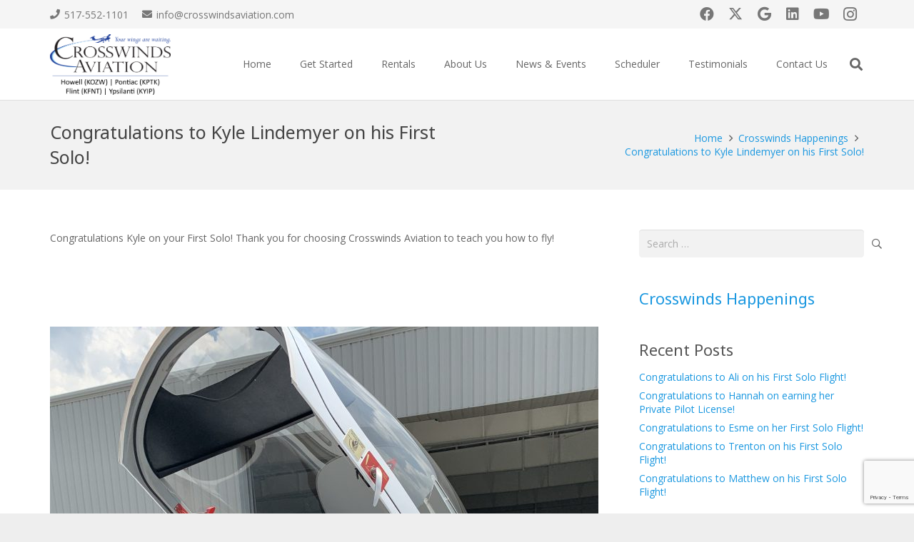

--- FILE ---
content_type: text/html; charset=utf-8
request_url: https://www.google.com/recaptcha/api2/anchor?ar=1&k=6LdWxosUAAAAAOwBni9Abb0FhX8swC-DAkC7f_Yw&co=aHR0cHM6Ly93d3cuY3Jvc3N3aW5kc2F2aWF0aW9uLmNvbTo0NDM.&hl=en&v=N67nZn4AqZkNcbeMu4prBgzg&size=invisible&anchor-ms=20000&execute-ms=30000&cb=jicl9eaoaw7r
body_size: 48632
content:
<!DOCTYPE HTML><html dir="ltr" lang="en"><head><meta http-equiv="Content-Type" content="text/html; charset=UTF-8">
<meta http-equiv="X-UA-Compatible" content="IE=edge">
<title>reCAPTCHA</title>
<style type="text/css">
/* cyrillic-ext */
@font-face {
  font-family: 'Roboto';
  font-style: normal;
  font-weight: 400;
  font-stretch: 100%;
  src: url(//fonts.gstatic.com/s/roboto/v48/KFO7CnqEu92Fr1ME7kSn66aGLdTylUAMa3GUBHMdazTgWw.woff2) format('woff2');
  unicode-range: U+0460-052F, U+1C80-1C8A, U+20B4, U+2DE0-2DFF, U+A640-A69F, U+FE2E-FE2F;
}
/* cyrillic */
@font-face {
  font-family: 'Roboto';
  font-style: normal;
  font-weight: 400;
  font-stretch: 100%;
  src: url(//fonts.gstatic.com/s/roboto/v48/KFO7CnqEu92Fr1ME7kSn66aGLdTylUAMa3iUBHMdazTgWw.woff2) format('woff2');
  unicode-range: U+0301, U+0400-045F, U+0490-0491, U+04B0-04B1, U+2116;
}
/* greek-ext */
@font-face {
  font-family: 'Roboto';
  font-style: normal;
  font-weight: 400;
  font-stretch: 100%;
  src: url(//fonts.gstatic.com/s/roboto/v48/KFO7CnqEu92Fr1ME7kSn66aGLdTylUAMa3CUBHMdazTgWw.woff2) format('woff2');
  unicode-range: U+1F00-1FFF;
}
/* greek */
@font-face {
  font-family: 'Roboto';
  font-style: normal;
  font-weight: 400;
  font-stretch: 100%;
  src: url(//fonts.gstatic.com/s/roboto/v48/KFO7CnqEu92Fr1ME7kSn66aGLdTylUAMa3-UBHMdazTgWw.woff2) format('woff2');
  unicode-range: U+0370-0377, U+037A-037F, U+0384-038A, U+038C, U+038E-03A1, U+03A3-03FF;
}
/* math */
@font-face {
  font-family: 'Roboto';
  font-style: normal;
  font-weight: 400;
  font-stretch: 100%;
  src: url(//fonts.gstatic.com/s/roboto/v48/KFO7CnqEu92Fr1ME7kSn66aGLdTylUAMawCUBHMdazTgWw.woff2) format('woff2');
  unicode-range: U+0302-0303, U+0305, U+0307-0308, U+0310, U+0312, U+0315, U+031A, U+0326-0327, U+032C, U+032F-0330, U+0332-0333, U+0338, U+033A, U+0346, U+034D, U+0391-03A1, U+03A3-03A9, U+03B1-03C9, U+03D1, U+03D5-03D6, U+03F0-03F1, U+03F4-03F5, U+2016-2017, U+2034-2038, U+203C, U+2040, U+2043, U+2047, U+2050, U+2057, U+205F, U+2070-2071, U+2074-208E, U+2090-209C, U+20D0-20DC, U+20E1, U+20E5-20EF, U+2100-2112, U+2114-2115, U+2117-2121, U+2123-214F, U+2190, U+2192, U+2194-21AE, U+21B0-21E5, U+21F1-21F2, U+21F4-2211, U+2213-2214, U+2216-22FF, U+2308-230B, U+2310, U+2319, U+231C-2321, U+2336-237A, U+237C, U+2395, U+239B-23B7, U+23D0, U+23DC-23E1, U+2474-2475, U+25AF, U+25B3, U+25B7, U+25BD, U+25C1, U+25CA, U+25CC, U+25FB, U+266D-266F, U+27C0-27FF, U+2900-2AFF, U+2B0E-2B11, U+2B30-2B4C, U+2BFE, U+3030, U+FF5B, U+FF5D, U+1D400-1D7FF, U+1EE00-1EEFF;
}
/* symbols */
@font-face {
  font-family: 'Roboto';
  font-style: normal;
  font-weight: 400;
  font-stretch: 100%;
  src: url(//fonts.gstatic.com/s/roboto/v48/KFO7CnqEu92Fr1ME7kSn66aGLdTylUAMaxKUBHMdazTgWw.woff2) format('woff2');
  unicode-range: U+0001-000C, U+000E-001F, U+007F-009F, U+20DD-20E0, U+20E2-20E4, U+2150-218F, U+2190, U+2192, U+2194-2199, U+21AF, U+21E6-21F0, U+21F3, U+2218-2219, U+2299, U+22C4-22C6, U+2300-243F, U+2440-244A, U+2460-24FF, U+25A0-27BF, U+2800-28FF, U+2921-2922, U+2981, U+29BF, U+29EB, U+2B00-2BFF, U+4DC0-4DFF, U+FFF9-FFFB, U+10140-1018E, U+10190-1019C, U+101A0, U+101D0-101FD, U+102E0-102FB, U+10E60-10E7E, U+1D2C0-1D2D3, U+1D2E0-1D37F, U+1F000-1F0FF, U+1F100-1F1AD, U+1F1E6-1F1FF, U+1F30D-1F30F, U+1F315, U+1F31C, U+1F31E, U+1F320-1F32C, U+1F336, U+1F378, U+1F37D, U+1F382, U+1F393-1F39F, U+1F3A7-1F3A8, U+1F3AC-1F3AF, U+1F3C2, U+1F3C4-1F3C6, U+1F3CA-1F3CE, U+1F3D4-1F3E0, U+1F3ED, U+1F3F1-1F3F3, U+1F3F5-1F3F7, U+1F408, U+1F415, U+1F41F, U+1F426, U+1F43F, U+1F441-1F442, U+1F444, U+1F446-1F449, U+1F44C-1F44E, U+1F453, U+1F46A, U+1F47D, U+1F4A3, U+1F4B0, U+1F4B3, U+1F4B9, U+1F4BB, U+1F4BF, U+1F4C8-1F4CB, U+1F4D6, U+1F4DA, U+1F4DF, U+1F4E3-1F4E6, U+1F4EA-1F4ED, U+1F4F7, U+1F4F9-1F4FB, U+1F4FD-1F4FE, U+1F503, U+1F507-1F50B, U+1F50D, U+1F512-1F513, U+1F53E-1F54A, U+1F54F-1F5FA, U+1F610, U+1F650-1F67F, U+1F687, U+1F68D, U+1F691, U+1F694, U+1F698, U+1F6AD, U+1F6B2, U+1F6B9-1F6BA, U+1F6BC, U+1F6C6-1F6CF, U+1F6D3-1F6D7, U+1F6E0-1F6EA, U+1F6F0-1F6F3, U+1F6F7-1F6FC, U+1F700-1F7FF, U+1F800-1F80B, U+1F810-1F847, U+1F850-1F859, U+1F860-1F887, U+1F890-1F8AD, U+1F8B0-1F8BB, U+1F8C0-1F8C1, U+1F900-1F90B, U+1F93B, U+1F946, U+1F984, U+1F996, U+1F9E9, U+1FA00-1FA6F, U+1FA70-1FA7C, U+1FA80-1FA89, U+1FA8F-1FAC6, U+1FACE-1FADC, U+1FADF-1FAE9, U+1FAF0-1FAF8, U+1FB00-1FBFF;
}
/* vietnamese */
@font-face {
  font-family: 'Roboto';
  font-style: normal;
  font-weight: 400;
  font-stretch: 100%;
  src: url(//fonts.gstatic.com/s/roboto/v48/KFO7CnqEu92Fr1ME7kSn66aGLdTylUAMa3OUBHMdazTgWw.woff2) format('woff2');
  unicode-range: U+0102-0103, U+0110-0111, U+0128-0129, U+0168-0169, U+01A0-01A1, U+01AF-01B0, U+0300-0301, U+0303-0304, U+0308-0309, U+0323, U+0329, U+1EA0-1EF9, U+20AB;
}
/* latin-ext */
@font-face {
  font-family: 'Roboto';
  font-style: normal;
  font-weight: 400;
  font-stretch: 100%;
  src: url(//fonts.gstatic.com/s/roboto/v48/KFO7CnqEu92Fr1ME7kSn66aGLdTylUAMa3KUBHMdazTgWw.woff2) format('woff2');
  unicode-range: U+0100-02BA, U+02BD-02C5, U+02C7-02CC, U+02CE-02D7, U+02DD-02FF, U+0304, U+0308, U+0329, U+1D00-1DBF, U+1E00-1E9F, U+1EF2-1EFF, U+2020, U+20A0-20AB, U+20AD-20C0, U+2113, U+2C60-2C7F, U+A720-A7FF;
}
/* latin */
@font-face {
  font-family: 'Roboto';
  font-style: normal;
  font-weight: 400;
  font-stretch: 100%;
  src: url(//fonts.gstatic.com/s/roboto/v48/KFO7CnqEu92Fr1ME7kSn66aGLdTylUAMa3yUBHMdazQ.woff2) format('woff2');
  unicode-range: U+0000-00FF, U+0131, U+0152-0153, U+02BB-02BC, U+02C6, U+02DA, U+02DC, U+0304, U+0308, U+0329, U+2000-206F, U+20AC, U+2122, U+2191, U+2193, U+2212, U+2215, U+FEFF, U+FFFD;
}
/* cyrillic-ext */
@font-face {
  font-family: 'Roboto';
  font-style: normal;
  font-weight: 500;
  font-stretch: 100%;
  src: url(//fonts.gstatic.com/s/roboto/v48/KFO7CnqEu92Fr1ME7kSn66aGLdTylUAMa3GUBHMdazTgWw.woff2) format('woff2');
  unicode-range: U+0460-052F, U+1C80-1C8A, U+20B4, U+2DE0-2DFF, U+A640-A69F, U+FE2E-FE2F;
}
/* cyrillic */
@font-face {
  font-family: 'Roboto';
  font-style: normal;
  font-weight: 500;
  font-stretch: 100%;
  src: url(//fonts.gstatic.com/s/roboto/v48/KFO7CnqEu92Fr1ME7kSn66aGLdTylUAMa3iUBHMdazTgWw.woff2) format('woff2');
  unicode-range: U+0301, U+0400-045F, U+0490-0491, U+04B0-04B1, U+2116;
}
/* greek-ext */
@font-face {
  font-family: 'Roboto';
  font-style: normal;
  font-weight: 500;
  font-stretch: 100%;
  src: url(//fonts.gstatic.com/s/roboto/v48/KFO7CnqEu92Fr1ME7kSn66aGLdTylUAMa3CUBHMdazTgWw.woff2) format('woff2');
  unicode-range: U+1F00-1FFF;
}
/* greek */
@font-face {
  font-family: 'Roboto';
  font-style: normal;
  font-weight: 500;
  font-stretch: 100%;
  src: url(//fonts.gstatic.com/s/roboto/v48/KFO7CnqEu92Fr1ME7kSn66aGLdTylUAMa3-UBHMdazTgWw.woff2) format('woff2');
  unicode-range: U+0370-0377, U+037A-037F, U+0384-038A, U+038C, U+038E-03A1, U+03A3-03FF;
}
/* math */
@font-face {
  font-family: 'Roboto';
  font-style: normal;
  font-weight: 500;
  font-stretch: 100%;
  src: url(//fonts.gstatic.com/s/roboto/v48/KFO7CnqEu92Fr1ME7kSn66aGLdTylUAMawCUBHMdazTgWw.woff2) format('woff2');
  unicode-range: U+0302-0303, U+0305, U+0307-0308, U+0310, U+0312, U+0315, U+031A, U+0326-0327, U+032C, U+032F-0330, U+0332-0333, U+0338, U+033A, U+0346, U+034D, U+0391-03A1, U+03A3-03A9, U+03B1-03C9, U+03D1, U+03D5-03D6, U+03F0-03F1, U+03F4-03F5, U+2016-2017, U+2034-2038, U+203C, U+2040, U+2043, U+2047, U+2050, U+2057, U+205F, U+2070-2071, U+2074-208E, U+2090-209C, U+20D0-20DC, U+20E1, U+20E5-20EF, U+2100-2112, U+2114-2115, U+2117-2121, U+2123-214F, U+2190, U+2192, U+2194-21AE, U+21B0-21E5, U+21F1-21F2, U+21F4-2211, U+2213-2214, U+2216-22FF, U+2308-230B, U+2310, U+2319, U+231C-2321, U+2336-237A, U+237C, U+2395, U+239B-23B7, U+23D0, U+23DC-23E1, U+2474-2475, U+25AF, U+25B3, U+25B7, U+25BD, U+25C1, U+25CA, U+25CC, U+25FB, U+266D-266F, U+27C0-27FF, U+2900-2AFF, U+2B0E-2B11, U+2B30-2B4C, U+2BFE, U+3030, U+FF5B, U+FF5D, U+1D400-1D7FF, U+1EE00-1EEFF;
}
/* symbols */
@font-face {
  font-family: 'Roboto';
  font-style: normal;
  font-weight: 500;
  font-stretch: 100%;
  src: url(//fonts.gstatic.com/s/roboto/v48/KFO7CnqEu92Fr1ME7kSn66aGLdTylUAMaxKUBHMdazTgWw.woff2) format('woff2');
  unicode-range: U+0001-000C, U+000E-001F, U+007F-009F, U+20DD-20E0, U+20E2-20E4, U+2150-218F, U+2190, U+2192, U+2194-2199, U+21AF, U+21E6-21F0, U+21F3, U+2218-2219, U+2299, U+22C4-22C6, U+2300-243F, U+2440-244A, U+2460-24FF, U+25A0-27BF, U+2800-28FF, U+2921-2922, U+2981, U+29BF, U+29EB, U+2B00-2BFF, U+4DC0-4DFF, U+FFF9-FFFB, U+10140-1018E, U+10190-1019C, U+101A0, U+101D0-101FD, U+102E0-102FB, U+10E60-10E7E, U+1D2C0-1D2D3, U+1D2E0-1D37F, U+1F000-1F0FF, U+1F100-1F1AD, U+1F1E6-1F1FF, U+1F30D-1F30F, U+1F315, U+1F31C, U+1F31E, U+1F320-1F32C, U+1F336, U+1F378, U+1F37D, U+1F382, U+1F393-1F39F, U+1F3A7-1F3A8, U+1F3AC-1F3AF, U+1F3C2, U+1F3C4-1F3C6, U+1F3CA-1F3CE, U+1F3D4-1F3E0, U+1F3ED, U+1F3F1-1F3F3, U+1F3F5-1F3F7, U+1F408, U+1F415, U+1F41F, U+1F426, U+1F43F, U+1F441-1F442, U+1F444, U+1F446-1F449, U+1F44C-1F44E, U+1F453, U+1F46A, U+1F47D, U+1F4A3, U+1F4B0, U+1F4B3, U+1F4B9, U+1F4BB, U+1F4BF, U+1F4C8-1F4CB, U+1F4D6, U+1F4DA, U+1F4DF, U+1F4E3-1F4E6, U+1F4EA-1F4ED, U+1F4F7, U+1F4F9-1F4FB, U+1F4FD-1F4FE, U+1F503, U+1F507-1F50B, U+1F50D, U+1F512-1F513, U+1F53E-1F54A, U+1F54F-1F5FA, U+1F610, U+1F650-1F67F, U+1F687, U+1F68D, U+1F691, U+1F694, U+1F698, U+1F6AD, U+1F6B2, U+1F6B9-1F6BA, U+1F6BC, U+1F6C6-1F6CF, U+1F6D3-1F6D7, U+1F6E0-1F6EA, U+1F6F0-1F6F3, U+1F6F7-1F6FC, U+1F700-1F7FF, U+1F800-1F80B, U+1F810-1F847, U+1F850-1F859, U+1F860-1F887, U+1F890-1F8AD, U+1F8B0-1F8BB, U+1F8C0-1F8C1, U+1F900-1F90B, U+1F93B, U+1F946, U+1F984, U+1F996, U+1F9E9, U+1FA00-1FA6F, U+1FA70-1FA7C, U+1FA80-1FA89, U+1FA8F-1FAC6, U+1FACE-1FADC, U+1FADF-1FAE9, U+1FAF0-1FAF8, U+1FB00-1FBFF;
}
/* vietnamese */
@font-face {
  font-family: 'Roboto';
  font-style: normal;
  font-weight: 500;
  font-stretch: 100%;
  src: url(//fonts.gstatic.com/s/roboto/v48/KFO7CnqEu92Fr1ME7kSn66aGLdTylUAMa3OUBHMdazTgWw.woff2) format('woff2');
  unicode-range: U+0102-0103, U+0110-0111, U+0128-0129, U+0168-0169, U+01A0-01A1, U+01AF-01B0, U+0300-0301, U+0303-0304, U+0308-0309, U+0323, U+0329, U+1EA0-1EF9, U+20AB;
}
/* latin-ext */
@font-face {
  font-family: 'Roboto';
  font-style: normal;
  font-weight: 500;
  font-stretch: 100%;
  src: url(//fonts.gstatic.com/s/roboto/v48/KFO7CnqEu92Fr1ME7kSn66aGLdTylUAMa3KUBHMdazTgWw.woff2) format('woff2');
  unicode-range: U+0100-02BA, U+02BD-02C5, U+02C7-02CC, U+02CE-02D7, U+02DD-02FF, U+0304, U+0308, U+0329, U+1D00-1DBF, U+1E00-1E9F, U+1EF2-1EFF, U+2020, U+20A0-20AB, U+20AD-20C0, U+2113, U+2C60-2C7F, U+A720-A7FF;
}
/* latin */
@font-face {
  font-family: 'Roboto';
  font-style: normal;
  font-weight: 500;
  font-stretch: 100%;
  src: url(//fonts.gstatic.com/s/roboto/v48/KFO7CnqEu92Fr1ME7kSn66aGLdTylUAMa3yUBHMdazQ.woff2) format('woff2');
  unicode-range: U+0000-00FF, U+0131, U+0152-0153, U+02BB-02BC, U+02C6, U+02DA, U+02DC, U+0304, U+0308, U+0329, U+2000-206F, U+20AC, U+2122, U+2191, U+2193, U+2212, U+2215, U+FEFF, U+FFFD;
}
/* cyrillic-ext */
@font-face {
  font-family: 'Roboto';
  font-style: normal;
  font-weight: 900;
  font-stretch: 100%;
  src: url(//fonts.gstatic.com/s/roboto/v48/KFO7CnqEu92Fr1ME7kSn66aGLdTylUAMa3GUBHMdazTgWw.woff2) format('woff2');
  unicode-range: U+0460-052F, U+1C80-1C8A, U+20B4, U+2DE0-2DFF, U+A640-A69F, U+FE2E-FE2F;
}
/* cyrillic */
@font-face {
  font-family: 'Roboto';
  font-style: normal;
  font-weight: 900;
  font-stretch: 100%;
  src: url(//fonts.gstatic.com/s/roboto/v48/KFO7CnqEu92Fr1ME7kSn66aGLdTylUAMa3iUBHMdazTgWw.woff2) format('woff2');
  unicode-range: U+0301, U+0400-045F, U+0490-0491, U+04B0-04B1, U+2116;
}
/* greek-ext */
@font-face {
  font-family: 'Roboto';
  font-style: normal;
  font-weight: 900;
  font-stretch: 100%;
  src: url(//fonts.gstatic.com/s/roboto/v48/KFO7CnqEu92Fr1ME7kSn66aGLdTylUAMa3CUBHMdazTgWw.woff2) format('woff2');
  unicode-range: U+1F00-1FFF;
}
/* greek */
@font-face {
  font-family: 'Roboto';
  font-style: normal;
  font-weight: 900;
  font-stretch: 100%;
  src: url(//fonts.gstatic.com/s/roboto/v48/KFO7CnqEu92Fr1ME7kSn66aGLdTylUAMa3-UBHMdazTgWw.woff2) format('woff2');
  unicode-range: U+0370-0377, U+037A-037F, U+0384-038A, U+038C, U+038E-03A1, U+03A3-03FF;
}
/* math */
@font-face {
  font-family: 'Roboto';
  font-style: normal;
  font-weight: 900;
  font-stretch: 100%;
  src: url(//fonts.gstatic.com/s/roboto/v48/KFO7CnqEu92Fr1ME7kSn66aGLdTylUAMawCUBHMdazTgWw.woff2) format('woff2');
  unicode-range: U+0302-0303, U+0305, U+0307-0308, U+0310, U+0312, U+0315, U+031A, U+0326-0327, U+032C, U+032F-0330, U+0332-0333, U+0338, U+033A, U+0346, U+034D, U+0391-03A1, U+03A3-03A9, U+03B1-03C9, U+03D1, U+03D5-03D6, U+03F0-03F1, U+03F4-03F5, U+2016-2017, U+2034-2038, U+203C, U+2040, U+2043, U+2047, U+2050, U+2057, U+205F, U+2070-2071, U+2074-208E, U+2090-209C, U+20D0-20DC, U+20E1, U+20E5-20EF, U+2100-2112, U+2114-2115, U+2117-2121, U+2123-214F, U+2190, U+2192, U+2194-21AE, U+21B0-21E5, U+21F1-21F2, U+21F4-2211, U+2213-2214, U+2216-22FF, U+2308-230B, U+2310, U+2319, U+231C-2321, U+2336-237A, U+237C, U+2395, U+239B-23B7, U+23D0, U+23DC-23E1, U+2474-2475, U+25AF, U+25B3, U+25B7, U+25BD, U+25C1, U+25CA, U+25CC, U+25FB, U+266D-266F, U+27C0-27FF, U+2900-2AFF, U+2B0E-2B11, U+2B30-2B4C, U+2BFE, U+3030, U+FF5B, U+FF5D, U+1D400-1D7FF, U+1EE00-1EEFF;
}
/* symbols */
@font-face {
  font-family: 'Roboto';
  font-style: normal;
  font-weight: 900;
  font-stretch: 100%;
  src: url(//fonts.gstatic.com/s/roboto/v48/KFO7CnqEu92Fr1ME7kSn66aGLdTylUAMaxKUBHMdazTgWw.woff2) format('woff2');
  unicode-range: U+0001-000C, U+000E-001F, U+007F-009F, U+20DD-20E0, U+20E2-20E4, U+2150-218F, U+2190, U+2192, U+2194-2199, U+21AF, U+21E6-21F0, U+21F3, U+2218-2219, U+2299, U+22C4-22C6, U+2300-243F, U+2440-244A, U+2460-24FF, U+25A0-27BF, U+2800-28FF, U+2921-2922, U+2981, U+29BF, U+29EB, U+2B00-2BFF, U+4DC0-4DFF, U+FFF9-FFFB, U+10140-1018E, U+10190-1019C, U+101A0, U+101D0-101FD, U+102E0-102FB, U+10E60-10E7E, U+1D2C0-1D2D3, U+1D2E0-1D37F, U+1F000-1F0FF, U+1F100-1F1AD, U+1F1E6-1F1FF, U+1F30D-1F30F, U+1F315, U+1F31C, U+1F31E, U+1F320-1F32C, U+1F336, U+1F378, U+1F37D, U+1F382, U+1F393-1F39F, U+1F3A7-1F3A8, U+1F3AC-1F3AF, U+1F3C2, U+1F3C4-1F3C6, U+1F3CA-1F3CE, U+1F3D4-1F3E0, U+1F3ED, U+1F3F1-1F3F3, U+1F3F5-1F3F7, U+1F408, U+1F415, U+1F41F, U+1F426, U+1F43F, U+1F441-1F442, U+1F444, U+1F446-1F449, U+1F44C-1F44E, U+1F453, U+1F46A, U+1F47D, U+1F4A3, U+1F4B0, U+1F4B3, U+1F4B9, U+1F4BB, U+1F4BF, U+1F4C8-1F4CB, U+1F4D6, U+1F4DA, U+1F4DF, U+1F4E3-1F4E6, U+1F4EA-1F4ED, U+1F4F7, U+1F4F9-1F4FB, U+1F4FD-1F4FE, U+1F503, U+1F507-1F50B, U+1F50D, U+1F512-1F513, U+1F53E-1F54A, U+1F54F-1F5FA, U+1F610, U+1F650-1F67F, U+1F687, U+1F68D, U+1F691, U+1F694, U+1F698, U+1F6AD, U+1F6B2, U+1F6B9-1F6BA, U+1F6BC, U+1F6C6-1F6CF, U+1F6D3-1F6D7, U+1F6E0-1F6EA, U+1F6F0-1F6F3, U+1F6F7-1F6FC, U+1F700-1F7FF, U+1F800-1F80B, U+1F810-1F847, U+1F850-1F859, U+1F860-1F887, U+1F890-1F8AD, U+1F8B0-1F8BB, U+1F8C0-1F8C1, U+1F900-1F90B, U+1F93B, U+1F946, U+1F984, U+1F996, U+1F9E9, U+1FA00-1FA6F, U+1FA70-1FA7C, U+1FA80-1FA89, U+1FA8F-1FAC6, U+1FACE-1FADC, U+1FADF-1FAE9, U+1FAF0-1FAF8, U+1FB00-1FBFF;
}
/* vietnamese */
@font-face {
  font-family: 'Roboto';
  font-style: normal;
  font-weight: 900;
  font-stretch: 100%;
  src: url(//fonts.gstatic.com/s/roboto/v48/KFO7CnqEu92Fr1ME7kSn66aGLdTylUAMa3OUBHMdazTgWw.woff2) format('woff2');
  unicode-range: U+0102-0103, U+0110-0111, U+0128-0129, U+0168-0169, U+01A0-01A1, U+01AF-01B0, U+0300-0301, U+0303-0304, U+0308-0309, U+0323, U+0329, U+1EA0-1EF9, U+20AB;
}
/* latin-ext */
@font-face {
  font-family: 'Roboto';
  font-style: normal;
  font-weight: 900;
  font-stretch: 100%;
  src: url(//fonts.gstatic.com/s/roboto/v48/KFO7CnqEu92Fr1ME7kSn66aGLdTylUAMa3KUBHMdazTgWw.woff2) format('woff2');
  unicode-range: U+0100-02BA, U+02BD-02C5, U+02C7-02CC, U+02CE-02D7, U+02DD-02FF, U+0304, U+0308, U+0329, U+1D00-1DBF, U+1E00-1E9F, U+1EF2-1EFF, U+2020, U+20A0-20AB, U+20AD-20C0, U+2113, U+2C60-2C7F, U+A720-A7FF;
}
/* latin */
@font-face {
  font-family: 'Roboto';
  font-style: normal;
  font-weight: 900;
  font-stretch: 100%;
  src: url(//fonts.gstatic.com/s/roboto/v48/KFO7CnqEu92Fr1ME7kSn66aGLdTylUAMa3yUBHMdazQ.woff2) format('woff2');
  unicode-range: U+0000-00FF, U+0131, U+0152-0153, U+02BB-02BC, U+02C6, U+02DA, U+02DC, U+0304, U+0308, U+0329, U+2000-206F, U+20AC, U+2122, U+2191, U+2193, U+2212, U+2215, U+FEFF, U+FFFD;
}

</style>
<link rel="stylesheet" type="text/css" href="https://www.gstatic.com/recaptcha/releases/N67nZn4AqZkNcbeMu4prBgzg/styles__ltr.css">
<script nonce="7ybGFon1wooVm9dwjXoMQg" type="text/javascript">window['__recaptcha_api'] = 'https://www.google.com/recaptcha/api2/';</script>
<script type="text/javascript" src="https://www.gstatic.com/recaptcha/releases/N67nZn4AqZkNcbeMu4prBgzg/recaptcha__en.js" nonce="7ybGFon1wooVm9dwjXoMQg">
      
    </script></head>
<body><div id="rc-anchor-alert" class="rc-anchor-alert"></div>
<input type="hidden" id="recaptcha-token" value="[base64]">
<script type="text/javascript" nonce="7ybGFon1wooVm9dwjXoMQg">
      recaptcha.anchor.Main.init("[\x22ainput\x22,[\x22bgdata\x22,\x22\x22,\[base64]/[base64]/[base64]/ZyhXLGgpOnEoW04sMjEsbF0sVywwKSxoKSxmYWxzZSxmYWxzZSl9Y2F0Y2goayl7RygzNTgsVyk/[base64]/[base64]/[base64]/[base64]/[base64]/[base64]/[base64]/bmV3IEJbT10oRFswXSk6dz09Mj9uZXcgQltPXShEWzBdLERbMV0pOnc9PTM/bmV3IEJbT10oRFswXSxEWzFdLERbMl0pOnc9PTQ/[base64]/[base64]/[base64]/[base64]/[base64]\\u003d\x22,\[base64]\\u003d\\u003d\x22,\[base64]/DqsOCw4vDlkwWMsOzwoTDu3zCnEleN8K+fGrDjsKYWB7CozrDhsKgH8OGwrphEQDCtSTCqg9vw5TDnHvDhsO+wqI0Oy5/[base64]/DhsO5wqU+Q1YlwqvCkmw3F3IIwr56XsKcRcOMOkBxWMOuKBjDnH3CgRM0EjJbS8OCw4zCkVdmw642GkcVwqNnbH7CshXCl8O/UEFUSsOOHcOPwqMswrbCt8KjQHBpw6LCkkx+wqYDOMOVRSggZjk0QcKgw4nDm8OnworCr8Oew5dVwpFmVBXDg8K3dUXCqSBfwrFcWcKdwrjCoMK/w4LDgMORw6Qywps7w6fDmMKVFMKIwobDu21kVGDCuMO6w5R8w6sSwooQwo/CjCEcZTBdDnh3WsOyBMO8S8KpwqLCscKXZ8OWw7xcwoVyw7MoOAjCjgwQbz/CkBzCgsKNw6bClntJQsO3w5fClcKMS8OXw4HCukFXw4TCm2Aiw5J5McKsMVrCo1lYXMO2A8KtGsK+w4ALwpsFeMOYw7/CvMO3WEbDiMKqw5jChsK2w4VZwrMpa0MLwqvDnUwZOMKAW8KPUsORw6cXUzLCvVZ0Ek1DwqjCtsKww6xlacKrMiNOMh40bMOLTAY5KMOoWMO6BGcSTcKlw4LCrMOOwobCh8KFWhbDsMKrwr7Csy4Tw4dJwpjDhCbDmmTDhcORw7HCuFY/[base64]/CqsOQMGzCtn3DgcO/XcKTw4Fxwp/Ct8Ofwo5Ww5RNdwgJw6nCnMOaVcKRw6huwrfDukbCoRTCvsOMw4HDi8OuUMK0wocew63CncOvwohDwrHDgyLDjj7DlmIuwrrCjlLCuhNtVsKcQcO3woVyw7jDhsOCZcKQKgJWWsOvw5jDhsOXw4rCqMKRw7XCvcOAEMKqbg/CqGDDhcOPwoLCu8Kqw7bDlMKiA8OSw6gFdT5MBVDDjMOJacOwwo5Zw5A/w4/DoMK9w5ISworDqcKia8KVwppww5YcPcOGfybCv1nCkXdiw6vCo8OgCy/Ctgk/CEDCsMK4SsOxwrN0w6PDuMODIBNLPsOBJ1hafsOUY0rDlBpBw6rCgVBIwr/CuhvCqw4FwrERwqbDqMOOworCojsWQ8O4d8KtRwh3eT3Dpj7ChMK3wqvDpRVRw7TCk8KLAMK3AcO+bcKrwp/CuUzDvcOow682w4lCwpbCswXDviUxEMOGw7fCk8KjwqcxQMOEwojCucOwB0nDjy3DnyzDkE45QH/Ds8OzwqdtDkvDrXdzH3AqwpdYwqjCmQVdacOaw6VMTMKKUA4Fw4UOQcK7w4QCwpF4MFRwTMOQwo9yaXjDvsKXIsKvw4o9LsOiwp1RWFDDrwfCuRXDmgzDhC1uw5Q1BcOxwpI/w44FSlzCncO3GcKXw4XDv0PDjkFWwqjDtSrDlF7Co8Odw47CnjcMVyvDrMKJwp90wpQ4LsOALGzCksKFwrLDsz80XSrDtcOawq1AFk/[base64]/[base64]/CosK3K0jDmsKRTyPDpMKEPDstHxZdIExOEWTDnG51wp9PwosLOMOfc8K0wqLDijx6GMOLQkjCkcKqwqHCicOdwrTDs8OPw6XDqzDDu8KPJsK9woNuw73CrUbDun/DiXwuw5hRT8OVHlrDp8K0w6ptbMKmFGDCnwsEw5PCtcOGacKnwo01NMOVwrtaZ8O5w68/EsOZPcO+aH9GwqTDmQrDgMOlBcKrwrXCgsO6wqtow4LCrTbCgcO2w7nDglPDo8KkwoNUw5nDhDoDw7tgIXTDoMOHwrzCrSgeVcODTsOtBht0ZWzDtsKHw67Cr8K/wq9LwqPDsMO4bmEawozCuVjCgsKow7AIT8KuwrHDnMKuByTCtMKgZXLCpTsHwqvDjC0cw41swrAzw44Mw5TDj8OtO8KRw6dOQDcyGsOWw6NCwqkyQz5PPFPDlXTChkluw4/DpxhwM1MDw41pw7rDmMOIAMK0w5vCmsKlJcO2asOiw44OwqrCilZawoZ9wpFnCMKVw5XCn8O5QHbCo8ORwqRQPcOmw6XCk8KcC8ObwrVlbgHDnkk/wojDkhHDvcOHEsO4GTV/[base64]/DlF7DrzZzw6XCjWVTVhvCqsOvdh8+w4pUQkjCnsOiwonCs23DnsOaw7J3w4vDtcOqMMKVw6k2w6/[base64]/[base64]/[base64]/[base64]/RV/DrB3CscK+wpfDgcKkw5kXBE/Dk8KSw43DnGkhwosTIMKiwqDDujfChnhOE8KYw5Y4MlBuOMKrJMKbOG3DgUnChzACw77CumRGw5XDny1ww7vDrkk8dwlqUXzDiMOHPxlzLcKSQAwowrN6Fwg2QFZfEUI4w6/DgMKewofDqmnDoAdvwrM4w5fCpALDocOEw6IoMy4JPMOMw4XDnQtdw5zCssKOS1HDhcKlFMKGwrYOw5XDoWYLThowHW/CvG5XBsObwqwdw4h9w59KwrrCrcKYw7Ytew4fF8KWwpF8bcK9IsOHLDvCpVxZw77DhnvDgMKVCXbDr8OCw53CmEYVwrzCv8KxacOhwr3DgEYpKivCgsOWw6/CrcK4ZXR9WUk/Q8Kyw6vDssO5w4bCjQrDvyvDg8Kpw77Du1ZxHMKZTcODRg1/VMOHwqYQw40vbi3CocOLRiZMIcK4wrzCvClhw7JyDX8kdlHCs33CrcO4w6PDgcORNj/DosKqw6jDhMKUPzVZcmLDqsOYMlHCkiJMwr9Rw6QCHEnDt8Kdwp1QATB/[base64]/CvyhQOMOmwqLClcKiw5LDjcK4w7jCqMK0w6TChMK8w6p5w4opJMO4aMKaw6Jsw47Cll57B1MZAMOaEwBdPsKFGX7CtgtrUggfwr3DhMK9wqLCtMKiNcOKZMKaJmYZw7ElwqvCi1phesKMfwLDoy/Cv8OxHEjDv8OXHsOVWVxcGMO3fsOKEnzDiXNgwpI3wqgnYcK/w5DCk8OBw5/CocO1wo9aw6l0w6/DnjzCucOtw4XCvD/CuMKxwpwEf8O2DhvCh8KMBsKbR8OXwrPDoi7Dt8KlNcK5WHU7wr7CqsOEw4gxXcKbw4HCpE3DpcKUOsOaw6pMw5fDt8OFwoDCtnIFw6A7wovDocOaIsOzw6TCqsKhT8KCbAJnw5VmwpNbwqTDoDnCq8OMNj0Ow4jDgMKlVX0jw4/[base64]/ClgvCpcKZWcKdA08zTmFJKlnDlMKUw4kMw7VgBiNOw5XCrsK8w4DDj8Kaw73CiHI4K8KeYlvDnhgawpzCtcO/[base64]/DnBDDhcOUVT3Cj8Ouw4U6BsOABcOmQUnCjjxSwo/Dhx3DvsKaw7PDlcKuC0d9wpZlw5osJ8K6BsOkwq3CjGdNw5vDh2FSw5LDu2nCpUUNw5QcacOzTcKrwq4cBQ3Di28Ic8KCGzLDn8KIw4x/w41bw5gvw5nDv8KPw6bDgkLDoW8cGcKaRyVuR0DDrFBWwqHCmBPCm8OOBBEsw5A9LkJlw5nCq8OkcBfCmFccCsOkBMKTVsKea8O8wpVWw6XCryIIB2nDnyXDi3jCgGNpWcK+woNhD8OSDlkrwp/DgcKdFkJHX8OZOsKlwqLCjz3CrCQnNVtXw4PChFfDlX/DgnxRIRwKw4nCvlTDo8Oww5E0w55hWyR8w5JhTkFcLcKSw5UDw4lEw54FwoXDusK3w6fDpxjDmA3CpcKQdmN1RmHDnMKOw7zCr2DDmXBKYg/[base64]/DtgU+w7RSdkBeQ8OVw7PCm34yW8KQwr7CinhANW7CjR4kXsOfLcOwT1vDpsOLbcKgwr4zwrbDtQ/DpyJZFgVuN1vDuMOoH2HDlcKiJcKZdDhgLcKgwrF0WMKWw4F+w5HCpi7ClsKZRkPCkCXDsV7CocKYw7JdWsKkwqbDnMOxM8Omw7fDm8KQwoRDwqnDm8OoIXMaw6fDlTk2PA/CosOvK8OgJyshbMKkFcK0Yk4Qw6ZQPWPClEjDs1fCqsOcPMO2CMK9w7pKThFRw4lRNcOUUxJ7SCjDm8K1w4kPSTlMwolcwq/DvwTDqcOjw6jDpUw9IDYgSFI4w4pswpZ+w4QEGcOOVMOXecKHXUglAiLCv10Re8OxWxkvwojCiTppwq/DqGnCu3fChsKIwpLClMOwF8OSZ8KaMlPDjHzCqMOjw7TCisKNOB3Cg8ODT8K/[base64]/DusKdw4gIw4xBeGxZR8K/PMKyw6nCvsOtw5/CncOjwo/CgnvDqcK3w7F7HzDCvELCosO9UMOiw6LDsFBtw4fDjjQDwpPDtXbCtlYQZcODw5EZwq5RwoDCosO5w5vDoCxNfj/[base64]/CkAkIw4bCmAHDpgh/wr9CbDgowp08wohgXwjDgEV9XcO3wo8Jwr3Di8KPAcOgTcOXw5zDvMOqd0JRwrfDocKEw4hdw4rCklvCr8O4w41IwrAbw47CqMO7w4M8ZkHCpSI+wpoYw7PDhMOnwr0TZylKwohPw5PDpw/CkcOBw7t5wrlKwoJbc8Ocwr7Dr0xWwposPHwSw4bDlAzCqhEpw5Uxw4/Cnk7CoAXDgsKIw71DJMOiwrXCqDUhH8KDw6c2wqk2WcKLFMOxw4pVVS0Kwp81wpgJPypgw4w5w49Xw6sEw5sOVxoHRwp9w6gFPj1PFMOdZEDDqVQKB2xlw5EZesKbd3LDv2nDnHp2Uk/DpMKEwqBMRVrCt3LDvkHDjMOtOcOAX8OMwphpDMKeZMKOwqE6wqHDiVRxwqoCG8ORwp/[base64]/CsMOswqjDlgzCv2/Cl8OQw4/CvxrCuXzDkhvCscK2wp7CvsKeFMOJw7R8DcOwXMOjR8OCJ8ONwp0KwqBCw5TDmsKzw4M8DcKAwrvCojdfccKSwqdkwod0woNkw6lLUcKODcOXKsOyLAkraQdZZyDDvjTDjsKHBsOzwr5RahhlB8OYwpLDnA3DhX5lVcKjw6/Cs8Oiw5vCt8KrIsOsw5/Dix3CoMOqworDgm0DCsKbwpA8w4dnw7lqwqATwq5QwrpyBgFeGsKATMKTw6FRO8K4wqbDt8KDw5LDu8KlBMK/JR7CusKedgFlBcOLVAHDq8KHQsObFQd7K8OHBn87wp7DjhEdfsKrw5UXw7rCgMKvwqbCosKww5/DvRzCiV3Di8KSJTA7Hy4/[base64]/Cu2N0N0bDrsKWUE5uQcOLf8KEw4XCjmHDnMO1w683w7jClS/CoMKtNjLCsMOofcK7N33Dv0rDkWFbwoZZwol5wrXDhXXDosKXWGXClMOQH0vDkQTDkl4Hw5/[base64]/CqcKdwo5Ofj4Rw4h8cxbDqsOLw6MhCSvDuzDCtsKuw5x8UDNYw5HCtxp8wrI5JyHDscOQw4XCnUgRw6N/wq/DvDTDsiFjw73Di2/DjMKZw7scU8K+wr7DjzrCjnrDj8KBwr8kchsew5AawqoScMOAJsOWwqLDtznCj2bClMKCcTxyW8KxwrLDoMOWwofDucKlODhHThjCkznCs8KyQHIoWMKsecOfw6rDhMORbMKVw6kSeMKZwqNGDsOkw7nDhwF/w5DDqsKURsO/w7wXw5B0w43CqMOMR8KJwq9Hw5DDsMKIBl/Dl3Z1w5rCkcOEdS/[base64]/DlwXDmypXdTLCoMK5Y8OMwqUcw51nYMKgwrzDll3DggFBwpNyTMOAVsKuw6DCokpYwoVbeBbDscKpw6/DvWHCtMOpwqtfwrxPJnPCtjA5VUfCgFbCg8KQAcOKHMKcwp/Cl8OFwpl4bMO7wp1NeXPDpsKgITTCoT9gFEHDj8KCw6zDq8OKw6R6wrXCmMK8w5NCw45ow6gaw7HCtBtKw74QwqwPw7AtWMKzeMKJb8K/w5RhFsKmwrxiUsO0w6QMwrRJwpg/w5vCnMOMBcODw6zCih8zwqB2woEGRAhjw5fDusKxwpbDkjLCr8OSFcKzw6k/[base64]/DmsOkGsKswr/DsArDu8KjwpfDtX9VOcOFJsKOw6HDvX3Ds8OhScKcw4TDisKZBFtTwrzDlH3DijjDm0ZGV8OcW3RDO8Kbw7/Cj8O+fALCiDvDkibCgcKkw7wwwr0secKYw5LDncOUwrUHwoNpHsObBm5ewoUVaG7Dv8OeccOPw7nCkD0qJgTCl1bDksKlwoPCpcOBw7/Cq3QGw4LCl2fChsOrw6wKwpDCoRl6V8KBCcKQw7jCgsO9CS/CmG1xw6DCvcORwo95w6jDjE/[base64]/D1PDpSVINUovP8OsMUFQZmDCj8OsFQ56cA9sw4fCmcKswozCqsOeJ00we8OTwokGwqRGw6XDicKbZEvDu1spf8O5Ty/CvcOcIxjDkMOyIMKww7t3wp/DmE3CglDChizCtX7Cml7CosKJKAMqw6d0w4gkMcKEL8KuMzlOOk/DmB3CkAnClG/Dk0fDi8KlwrFRwqDCrMKRDlzDqBjCvsKyB3fCvmrDt8KPw7cxUsKxHlY1w7/Cn2PDiizCucOzfMORwpnDqGI9QHvCuxzDhXvCvjYlUgvCtsORwqsqw4zDpcKVfSDCviZ9O2DDlMKIwpzCtRHDt8OTI1TDlMOmPSMTw49NwonDpMOWTx/CicO1DkwIYcK7YhTDmj/CtcOxAU7DqzgkVMOMwrvCqMKpXMO0w63CjF5DwpFmwphDMx/DlcOXE8K2w6xYLnE5OTl+f8KLPCYeDz3DoGRkPjpXwrLCnxfDlMKAw77DlMOqw7ojLmjCk8Kyw7tOYWLDssKARTEqw5MeIV4fasO8w5jDs8Ksw6JAw6sebi/Cm0RwNsOfw7V8R8Oxw4kGw7BZVsK8wpZ2HS0yw5ZgSMKHwpc5wpHCi8ObOnrCtsOTGCE/wrphwqcfcRXCnsOtamXDiw40FhI2JRdNwooxQj7Dm07DrsKzEnVZUcKJYcKHwr91ByrDnnvDt3o1w7Q/E3/DnsONw4fDnTLDjMKKQsORw64/OhhJODHDjTpQwp/DrMOILRXDlcKJFVdTE8Oew6HDqsKAw63CpAjCrcOMC1TCg8K+w6wWwrjCmhPCmsKdHsK4w6ZleXcSwpXCgjdGa0PDqwIgVCMRw7ofwrXDnsOewrU1PS5gEjY8w43DvnnCoHgaEMKfAAbDrMObSVvDjzfDr8KwQjdlWcKIw57Djmpgw7XDnMO9XsORw5/Cm8OOw6VLw6jCsMKEeh7ChBlSwo/[base64]/TxPDkHLCuEQDwrtzwoTDscOhworDj8OaABMAwpI3UsOHOFoIVgzComMcTDJRw4srWkZJUG9+YXhpBzQMw7c3I2DCgMK7fMORwr/[base64]/[base64]/Cmx55w701w68Gw5AEwqhgeMKZJ3UGwr4mwoxIFA7CqsOPw7XCjyEow4hqTsOUw7nDpsKnXBx+w5zCnErCggTDksKxaTwWwrHDqUANw73DrytSQVDDncOIwodRwr/[base64]/w55uw41OZFJFwoNuFcKCw4Nkw7zDvWpbw6FmZMKTchFpwrHCsMK0ecOEwqUuCDwZG8KpDE3DjzFEwqjDpMOeMWrDmjTDpMOJUMKkCcO6WcOow5vDnlspwpVDwrbDhl/DgcODEcOpw4/Dg8OLw4BVwp1cwptgAA3CnMOpHsKMEcOdb1PDjULCusKCw77DrlAzwoxbw4nDgcOawrQowrPCp8OfXcKJb8O8HcKBYi7DmWcnw5XCrnVuCjHCs8OTBWpdb8KcHsKKw5YyWlvDo8OxB8O/K2rDlh/CgcOOw5fCnDkiwokuwrlOwofDtS3CqcKZGhA+wp8RwqLDicKAw7LCjsOjwrh/wq/[base64]/[base64]/[base64]/[base64]/DhsOIGcKLMjIYw4RPwrrCu1TDnHcXGsKYUmbDhXAiwqp2I2LDpivCjXHCin3DmMOew63DmcODw5TCvGbDuS/DiMOrwot7OMKqw79ow7LCqWdRwoFYKxvDvkDDgsK6w7p2CF7ChhPDt8KiSXLCo140PX0Bw5QjDcKawr7CuMOMQMOZBiZDST4TwqBIw6bCi8OtDEhKfsOrw5Ubw7EDW0U0WGrDl8ONYjU9TB/DqMOvw4rDuX/ChsOzJzwaGR7Du8O8DBjCs8Ocw57DigvDvy9zXMK4w4Iow4DDnxt7w7HDoVAyKcK/w4siw6thw70gHMKzMMKoPMODXcKjwpwkwrQIw48uRcKmJsOMDcKSw4vCv8KBw4DDjTx/wr7Du0dnXMKyacKeOMK/CcKzUC1sVcOXw4fCkcOjwo7ChsK4Y3EXbcKPW2Rewr/DusK0woDCgsKmWcOsFgZlcwg2LV13f8O7ZMKRwq/CncKOwqsow5XCqcOiw4RjWsORb8OrUcO8w5U4w6PCmcO9wrbDqsOhw6IIYGvDuXPDhMO5CmLCh8OnwojDhmfDrhDCuMKiwqhRHMObSsOXw5jChxLDjxdMwqnChsONU8OZwofCo8Ofw5clEcOJw6XCo8OpKcOsw4VjNcOWWDnDocKcw5bCsz8Uw5jDhMKtZhjDtz/CoMOEw41Ew4Q1bcKqw55kccOsehvCpcKqGwnCgzbDhAcUWMOKd0HDnlPCtRfCskLChDzCr1kRCcKnFMKfwp3DqsKAwq/Dpy3DpmHCo2bCmMKWw5shAwvCrxbDmAzDrMKiAcOqwq9Xw5woDcOZV0dJw69gSlR0wqXCqcO6J8KoV1DDoTDDtMKQwq7CtXViw4LDiynDqGAiMjLDpVE4YjnDvsOHD8O7w7hJw4E7w6FcdTdwU23Ck8K4wrDCmDlSwqfDsBnDqUrDucKMwoMGInEFdsKqw6/ChsKlQ8OswoBuwrAXw4pDB8K1wrR9w7o3woVYWcKRGjlHQcKtw4Y+wqDDpcOaw7wEw4bDlyjDijbCuMOBLHtnRcOJS8KyMGETw70zwq9Bw5UXwp4+wqDDsQTDmsOMNMK+w5BZw4fCksK/b8KTw4LDjxZwZj7DnRfCrsKXGsKIP8OuJDlnw6Yzw7PDhnwswq/Co2NmbsOdZXLDs8OAecOUIVh8FcOKw7tIw7gzw5HDsDDDug1Ew7Q3eFrCosOuw7TDvsKrwqAbVyAmw4VLwpzDgMOzwpc9wosbwr/CgUoSw7dzw4kaw71jw6tiw7vDm8KpPjbDolpJwrEsKgIRw5jCm8OfPMOrcVnCpsOSfsKiwrrDssO0A8KOw5bCusOOwr5Jw7c1FsO9w7gpwpBcLFtbMCx0XcOOe0PDqcOiR8K5RMODw6kZwrBZci4RfMOpwrzDnQ0vBsKiwqbCiMOewp/CmSdtwoXDgE4WwqYnwoF9w7TDosO+wrYGXMKLFwI7Vx/ChgFrwpdZJX1pw47CicKRw77CmXMkw7DDgcOVNw3DgsO+w7fDisK7wqrDs17DpcKUWcOXPsOmwqfCuMOnwrvCn8KPw5LDk8OJwodWPRcQwoTCixvDsh4UYcKEQsOlwr/[base64]/UTULw67Du8Oiw7QBGMKNwpAtw7nDnzh1fsOVaTDDoMOHdBbDojPCqVTCj8KrwqHCu8KdHTvCqMObAQgXwrs8FCRZw5Qrb1XCpzDDrWkvFMOaf8KDw7PDuWvDkcOIw5/DoAjDtFfDmF7CvcK7w7Rkw7gEKUMKP8OOwq/DrDDDpcO/[base64]/[base64]/DpjXCvSbDhHJzYkcffDctwrBjDMK5f8Omw4BDVivCrsOZw6PDhBrCs8KMUAtQKjzDosKWwqkbw4oqwpbDhndRC8KOV8KFT1XCo2hhw4zDrsKtwpkNwp8ZSsOrw7Qaw7gOwpFGVMKXw7vCu8K+QsOxVn7CshQ5wpDCjBLCssK2w6UQQ8Kxw7DCnlI/HF/CsiE5MRPDm09rwoTCiMOXw644RnEsXcOPw5vDgsKXZsKjw5EMw7M3YcOxwrskccKyFG4ZKipvwpTCqsKIwoLCsMOlbT0swqo+DsKXYVPDlW7Cv8K3wp8EEUE5wpVhw4R8OcOnd8ONw4w5dFBhWSnCqMOKXsOoVsKEEMOmw582wr4HwqjCrMK7wrIwfnXDl8K/w48TBU7Dj8OAw6LCucONw7YhwplpXHDDizbCrX/[base64]/DuHfDsnbCsQJJccO8XsOEecOnKyEzBVVSwp87wo7Cri4CGsOOwpvDqsKgw542ecOJc8Krw48Ww40eUsKfwr/DkwnCugrCt8OwNznCs8KeO8KFwoDCkDciOXPDlj7CnMOUwpIhNMKKbsKswpNswp9IVUzDtMObL8KdcRpyw4DCvQxAw6QncD3CjE9lw4ZSw6hZwoYpEQnDhgTDtsOQwqPCoMKbw7vCmEjCn8O3wplDw5BXw4sAU8KHSsOGS8KVcADCqsOBw5/Djx7ChsK6wqEyw6rCoFTDrcKowo7Di8KFwprCusOsbsKQCcO/[base64]/[base64]/KsK4wq1Lw4w5w63DkkTCnWE9G13DhcKQdcOvw7tvw6TCtiPDo2hKw7/CsifCksOsCmRsMCxMR1bDrUAhw63DmXrCqsK8w6zDuUrDv8O0f8OVwqXCi8OMZ8OzLy3CqCwSVcKySmjCuMOAdcKuKcOqw5/CssKfwr0OwrrCnhLCgSl3e3Nnc0HDvFTDosOUasKUw6/Cl8KnwrTCicOYwoNEVkZKIjEDfVQFSMObwonCuC/[base64]/CkMOAw7vCjkPCpFp5Zn0vw5fCkgMyw7JvA8KZwoBuVcKSFRVUInR7UcO6wobCsycsKsKcwp1NHcO7KcKlwqPDhlAtw5fDqcK9wo5Lw5IGeMOGwpPCnwzCrsKWwonCiMKKXcKfcATDhxHCiGfDi8Kewq/Dt8ODw4IMwochw7bDqWzCjMO3wo7Cr1PDu8KeCHkywoUzw7pqS8KZwqQTcMK2w5fDiwzDvH3DlzoFw4Jsw5TDhSXDlsK3XcO/woXCs8KWw4E7OEfDjCN6wqtCwp9Cwq53w6FtCcKKGhfCncOVw5zCmsKIY0pvwqd9aDVkw4vDgDnCslU7ZsO3IEXCoFPDqMKNwozDkQIMw5PCucKzwqwPR8K5w7zDhijCkw3Dsh4Uw7fDuzbDnCwSKcO/TcK9wrfCon7DmWfDr8KpwpkJwr0ACsKlw5Q9w6UDecOOwoVQDcO4TQBjAsOIHsOmU15ew5oMw6XCrMOtwqNVw67CizLDjSZ8dQ7CqQ/DgsKew4lUwofDmCTCiG4ewpHCp8Oew53Cp1FOwq7DoF/DjsK7WsKCwqrDm8OEwqPDrnQYwroJwrvCiMO6EMKWwpPCsmNuD1VgFMKGwqJISB8gwoB+VMK4w6HCs8OlRlbDscO7BsOJW8K0PRZzwpbCn8KgRGjCi8KUJBjCksKheMKfwosnYGHCt8KgwpTDucOEX8KXw48Qw551JjoNJXxXw7vDocOkGFwTFcKkwo3DhMOWwrg4wo/DnlswNMKQw5E8DTjCkcOuw6PDu1DCpQzCmMKDwqRadS0qw6kIw6jCjsKhw59Yw4/Dhywhw4nCm8OtKkYqwrJQw6wPw5QHwrojCMK3w5R4cWwlX2bDqkteOWU/wozCplF8FmzDqjrDnMKdLMOGTlTChUs1FsKswqjCoxsAw63CmAXDoMOrX8KfLmcFc8KUwq4yw6QQN8OGTcOHYCDDocKbYlAFwqbDiWxUOsO7w4zCpcOQwpPDqMOxw58Iw7tNwqEMwrp6w63DrUFLwqxxbD/CscObbMOPwpdEw7XDjzl8w6Bew6TDsUHCrTvCmMKIwrBaIsOuI8KRH1TCmsK/[base64]/eDsZUCLCicKDw583wqLCksKywpJywptHw78YFMKPw5JjUMKtw4kTP0PDixdQCj7CmFvCriB/wq3CqRbClcKnw5zCu2YJb8OuC3YLQMOQY8OIwrHDjcODw6gmw4/CjsOLaxDDlEFfw5/[base64]/DrMKeSjvDh8KoJ8OgwrHDh8Kwd8OsOcKww581LEAhw6fDnnvCqsKZwq/ClhXCmn3Di2tsw6zCssOTwqA2ZsKow4fCsjPDmMO1HR7DqMO7wqQ5RhtzD8KyH0V9w5EKTsKkw5DDuMKVNMKLw7rDpcK7wpXCpDNAwoRzwpgrw4vChsO/WWTCuFXCpMKlTSwVwrxFwqJQFcKwdjc5wqfCpMOqwrE+FAE/bcO3R8KHfMKLOSMlw4Qbw6NVY8OzYcK5IMOPXMO6w4Fdw6fChsKzw5XCunAYHMOfw48uw6/[base64]/[base64]/E0LCvHASwoY1MsOCw74Cwr52IkxuEEQdw6oHDsKAw7fDswEgfiHCvMKSYETCpsOGw7xiGRpCMlDDsWzCiMOTw63DmMKLK8Obw5FVw63CkcKZfsOjUsOUXltiw78NKsObwpgyw7bCmAzDp8KDF8Kww7jChkjDnj/CkMOFbidSwoY+Lj3CqAnDsSbCi8KOFhJ3wpXDgV3Ck8OcwqTDgsKbNng8acO+w4nCsQDDisOWJCNhw61fwqbDm1/Dux1vFsOUw6DCqcOhDkLDnsKcHxLDqsOKSz3CpsOadAnCkX8HMcKCW8O9wrPCp8KuwrjCrnbDt8KDwplRU8O2wrNnw6TCjHfCl3LDhcOOOFXCtTrCjMKpNk/DrsO5w5XCp0tfEMOlWAvCjMKuYcOXXMKQw5sEwoNSwojCjcKzwqLCtMKQwqIIwqLCjsOQwq3DtTTDo1VVXxcXdWkEw4pKesOuw6VAw7vDj3IFUHDCswtXw6I7w446w5rDlzjDmncEw4TDrEdnwo/CgAHDq0kawq9Qw65fw50TOSrCnMKSesO/[base64]/DoFPCpsKRS8KZw4Q4w7hRw6HDu8Ohw5l2XiXDkDRAQ34ywonCisOkVMOXwoTDsDhtwrRUOBvDksKlbcO0YcO1bMKFw6PDhTNFw5jCjsKMwpx1wpfCqU3DoMKuRsOUw6Zowo7CtCrCglxwRxHDg8K0w5lXbmzCuWDDrsK4e0HDkTcXOivDiSHDgMKQw586RzVzAMOxw4/Dp1NewqDCrMOdw7U8wptEw5MGwpgEMMOXwpfChMKEw7UPDldeWcKBK33Cq8KrUcK1wr0BwpM9w517Gk00wpnDssOMw5HDiwlzw5Iiw4NLwrkvwpLDrEPCoQ3DkMKxTAjCm8ONXmnDt8KKanTDpcOqVGV4VS9iw7LDnQMEw44Nw6hzw5Qtw7xESQ/[base64]/w44Mw4nDrAvCrFwwFVQDw4bCkQfDlcOZw5PCrMKqK8O3w6U2BBpAwrEvH2NwVCVbNcOpOh/DmcKEcTYuwqU/[base64]/wpTCi1UKLMOeHsKOKC/CpiDCoi5pWCnDsw1bNMOAVFHDksODwpRaFXrCjnjDozvClMO+PMKbIMKHw6zDtcODwoAJJURnwp/CsMOeDMO3ckUFw5IcwrLDjFUHwrjCqcK/[base64]/[base64]/DmsOEwp/[base64]/a8KWw4DCu8Kaw5rDrSrCnsKKOUw8w6gxKcKNw6xfKGXCnkPCpgsYwrvDvxbDhFzCkMOfWMO9wpdkwoHCsXrCr2XDlMKCJR/DpsOrAMKfw4HDn2hiJmnCk8KNY1DCg09iw7vDu8K5XWXChMO+woIHwopWF8KTEcKER1jCl3TCghsKw5heZ27CpcKWw5LCv8Ocw7DCmMKFw6ArwqJGwoPCuMK3wrzCsMOwwpswwoXClQ/CoWd5w5bDh8Knw5nDr8OKwqzDqMKbGHXCrsKfQ28zAMKmBcOmAQfCgsK4w7Zdw7/DqsOJwo3DuixaVMKvN8K/wq7Cg8K6MTHCkA1bw6PDl8OhwqjDp8KuwqYiw4EowoHDm8OWw5TDo8OYNMOwemPCjcK3KMORWWPDtsOjI3zCvMKYYnLCqMO2UMOmZcKSwqE6w4RJwrZrwo/CvBLChsOwC8K0wqjDq1TDsRgHVA3CkWxNUlnDrGXDjUDDo27DhcKRw7Yyw7rCssOYw5sOw6JhASgtwrR2DcOvMsK1G8OYwp9fw6BMw5TDjQrDpcKrVcKFw5HCuMOdw4N/SnXClGXCr8Oow6bDpCcaNzhWwpdsIMKNw6M2DcOhw7pCwpRUQsObDApfwrfDr8KaNsOkw49IZgfCggPCigfCnXAbXQrCqHXDt8OBbF0Aw7NNwr3Cvmh4bCgHe8KgHCjCn8O6RsO9woF0Z8O3w5Qqwr/Ds8OLw6Rew5UQw48SfMK/w64+AlrDlS9+woYjw6/CqMOzFzJsd8OlEHzDj1zDlyVaDXE/wrZ8wpjCpifDpjLDtV1vwq/[base64]/OwTCgcKQwos0w53DuWRMw54BHMKVQ8K9wq7DucKTeUBFw4TDmQsJQT1lPsKaw69lVsO2wqHCr0XDhylSdsOrGR/DosOkwpTDsMKSwrzDp0QGcAc2YxR5A8Kgw4taQyPDusK1K8K8TDbCpwHCuR3CqcOww6/Cpy3DvsKowrzCtMO5IcO3IsKuFEnCrW4RRsKUw6nCmcKVwrHDh8KHw79cw6dXw6/DiMKzZMK3wp/DmWzCvcKBZX3DjsO9wrA/YADCrsKKBMOzG8KdwqPDvMK6XhnCiWjClMK5wooNwrBhw7V6Xkt4O0JPw4fDjh7DpF06FDpUw5MicRQlIsOjPlhyw6gzGHoHwqwPcsKfdMOaQzrDl3jDn8KDw7jDlE3ClMOFBjkpMHbCl8KBw5DDosO4Q8OMfcKMw6bCrQHDisOLGw/CiMKOAcOVwobDksOWai7CsQfDm0HDn8OyX8OQaMOxV8OIwoclM8OHwp7CmsK1dRPClwgHwpbCiV0HwqRfw4/DgcKzw6wNBcOxwp/DvWLCrWLDvMKqF1pxW8OBw5nCscK6C3Jhw6DCpsK/[base64]/DkE3DsnENNMKqw71EA8K6w4ttwrDDisO7Lz/Dg8KEVTjCsE3Cq8KcEcOYw5XDllILwqTDnMOow4/[base64]/CkgrDuAvDrBMsAMKeK8KVchjCsyvDuy4aDcKsw7TCpMKEw7Q6asOHOcKSwp7CqsKPcG7DjcOHwqItwqJHw5zCgsOKbVPCucK1CsOyw4TCicKdwrg5wpQXLxDDs8KDVkfCnzzCj0sDV0dUW8OGw7TCtmESNAXDm8K5UsONYcOXSzM8WBkWCjzDk2HDs8Owwo/CpsOOwpV7wqTCgzzCpx3ClRHCt8KIw6nCvsO9wpkewr0iAx1qdklZw7XCmmTDmyTDkHnCrsK1YTk9VwlawpVRw7ZxCcKFwoVmQiTDlcOjw7HCh8K0VMO2ccKpw77Ck8KCwrvDg2/[base64]/wroPesK3w6BVw7nDlsOvMsKPw4PCkRcow5cKFcKiw68+ZlwPw47DrsKGRsOtw5oZSibDh8K5YMKTw6nDv8OHwqp4VcOBwpfCkMO/RsK6Ql/[base64]/[base64]/wozCm1BoLMOmw4ZQeGbDilFOw6ASw4dzKTnCsAxow6bClcKDwr5LTMKvw4ELLxjCiwF1G3Jkw7HCssKcQlIIw7LDi8OvwoLCi8KgUcOVw67DnMOJw7ZYw6zCg8OAw7E0woHCl8OSw77DkEN6w4HCsgnDqMKlHn/CiCfDqw/[base64]/[base64]/eALDusKET8KTTMOYwqzDqV3CmwpjwoTDvBXCvcKvwog5asOFw61qwq81wrLDvsK6wrDDlMKKN8OybhgBA8OSLnQDRMKYw77Djm/ClsOWwr/[base64]/w4XCvcKpR8OAw7rDncKzw41qa1xDNsKDOMKEwqE/PcOUHMOMCMKyw6nDvEbDglzDpcKSwrjCtsKzwqFgRMOUwojDj3cjADvCpz4lw6cVw5QlwqDCrkHCssO/w6XDkU8RworClsOuPwPCusOLw550wrXCtihyw5k0wqEdw40yw6HDiMKqDcOgwow5wolSCMK1HsODcyvCmFvDk8OLcMKqUsKTwp9Pw5ErFcOpw5t5wpNOw7wuAcOPw5fCvsKhaVk4wqIbwrrDk8KDJcONwrvCu8KCwrdnwr7DhsKWw7/DtsKjChcOw7Zyw6gfDSZCw7lKL8OQOMOSwqV9wop3wp7CvsKTwrgDKsKXwqTCncKVJWfDlsKzUTdjw59YOB/CvcOwWsOdwqnCpsKvw57Dpnsuw5XCjcO+w7Qrw6DDumfDn8OHwpbCmMKSwqkNAhrCsHFqc8OgWsOvQMKCOMOXZcO0w4ceHQrDucOyccOWRQlUDcKfwrsWw63Cu8KDwro+w4jCr8Oqw7/Djm5xaz0bER0WBzzDkcKOw6nCo8OONzRwDkTChsK6ITcOw7xEGVEZw4d8WyJWNcKew6bCkxIVVMOxb8OXU8KZw4x/w6HDgUhYw5XDosKlasKqJcOmO8K+wqFRZybCgTrCiMK1dcKIPTvDohIPBBNqwpIxw6nDlsKhw4R+XsO1wr18w5/CvzFLwojDsS3Dt8OJRQRjwqFfJRgUw7nCiVjCjsKwDcOJDzUDTMOAwp3ChgXCmMKCZ8KhwrPCtnDDpk4+DsKiJHLCr8KRwp80wqzCsjLDuF0nwqB/VSrDj8OCGsOWw7HDvwYMaTp+WMKaeMKrLRfCuMOaHcKIw7l3WsKJw45OZMKMwpsiWlPDpcOzw5XCr8OSw7kuSg5NwobDgksRV2TCmTwCwpRTwpDDqm5mwoMIHQF0w7g4w5DDucKDw5/Dp3FmwrgeO8K2w407EsKkwpTCtcKMRMO/w5s/SgQnw4jDs8K0bADDoA\\u003d\\u003d\x22],null,[\x22conf\x22,null,\x226LdWxosUAAAAAOwBni9Abb0FhX8swC-DAkC7f_Yw\x22,0,null,null,null,1,[21,125,63,73,95,87,41,43,42,83,102,105,109,121],[7059694,999],0,null,null,null,null,0,null,0,null,700,1,null,0,\[base64]/76lBhmnigkZhAoZnOKMAhmv8xEZ\x22,0,1,null,null,1,null,0,0,null,null,null,0],\x22https://www.crosswindsaviation.com:443\x22,null,[3,1,1],null,null,null,1,3600,[\x22https://www.google.com/intl/en/policies/privacy/\x22,\x22https://www.google.com/intl/en/policies/terms/\x22],\x22PQrxs/QPqS0BnL2eWZGqATDHzlif4H+VFcfG2cRSJTM\\u003d\x22,1,0,null,1,1769960385464,0,0,[252,4,29,232,9],null,[101,226],\x22RC-sg9C2xwlzS7TAg\x22,null,null,null,null,null,\x220dAFcWeA7J9H9fW_dzuDSDLyCumB1_gnrvqMfNobrx10--BQf7ge9IUS_okmdIY_laX3k_70GTsjcQ6zmslKttl3AaVTS2SzQiBw\x22,1770043185475]");
    </script></body></html>